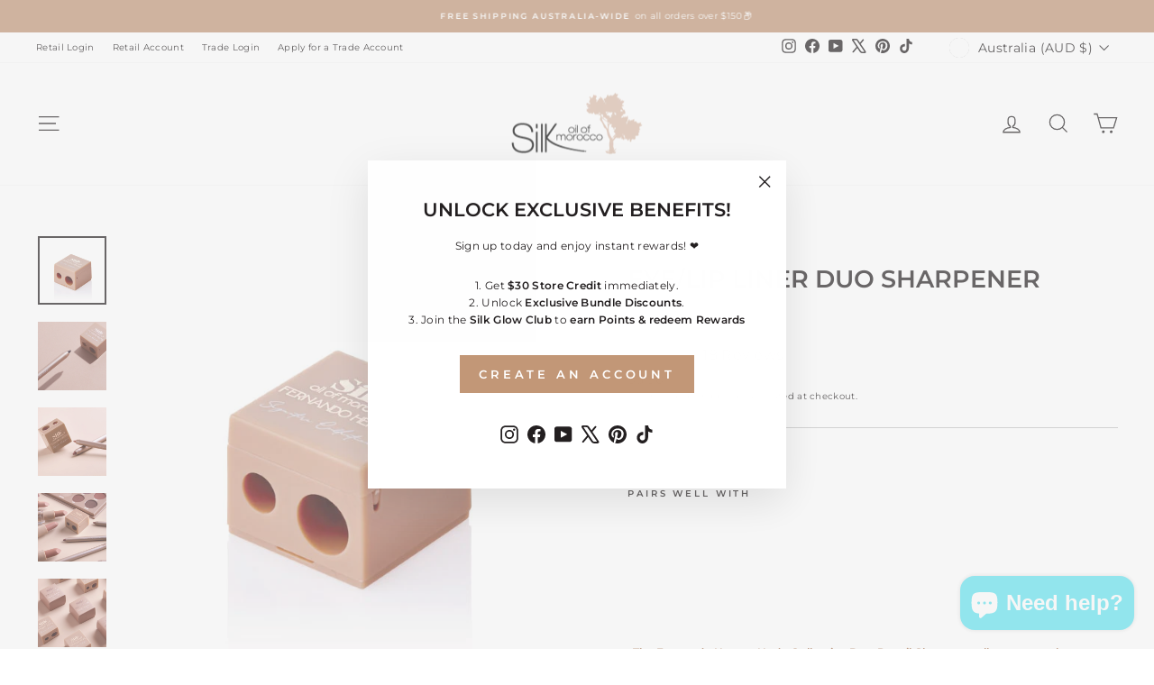

--- FILE ---
content_type: text/css
request_url: https://cdn.shopify.com/extensions/019be48e-2397-778c-911c-3fa4e2807bcc/snap-bundle-volume-discount-252/assets/volume-offer-table.css
body_size: 3601
content:
#sb-volume-offer-table *{box-sizing:border-box}#sb-volume-offer-table :is(button,input[type=number],ul,li,h2,p,a){margin:0}#sb-volume-offer-table :is(input[type=number],input[type=number]:hover,input[type=radio],input[type=checkbox]){min-height:unset;padding:unset;line-height:unset;background:transparent}#sb-volume-offer-table :is(input[type=number],input[type=number]:hover){border:unset}#sb-volume-offer-table option{margin:0;padding:0;min-block-size:0}#sb-volume-offer-table button,#sb-volume-offer-table input:where([type=button]),#sb-volume-offer-table input:where([type=number]),#sb-volume-offer-table input:where([type=reset]),#sb-volume-offer-table input:where([type=submit]){background-image:none;text-transform:none}#sb-volume-offer-table :is(:is(button,input[type=number]):focus-visible,:is(button,input[type=number]):focus){outline:none;outline-offset:unset;box-shadow:none}#sb-volume-offer-table a{cursor:pointer;text-decoration-color:inherit}#sb-volume-offer-table a[disabled],#sb-volume-offer-table button[disabled]{cursor:not-allowed}#sb-volume-offer-table :is(ul,li){list-style:none!important;padding:0;margin:0!important}#sb-volume-offer-table li:before{content:unset!important}#sb-volume-offer-table svg{max-width:-moz-fit-content;max-width:fit-content;max-height:-moz-fit-content;max-height:fit-content}#sb-volume-offer-table{scrollbar-color:auto}div[data-block-handle=offer-table-block]:has(#snapbundle-volume-offer-table){width:100%}.sb__vt-section-offer-table{container-type:inline-size;container-name:containerVOT;width:100%;max-width:550px;padding-block:12px}:is(.sb__vt-block--select-variant,.sb__vt-block--select-quantity):hover{background-color:#fafafa;border:1px solid #616161}.sb__vt-block--select-variant:focus-within{border:1px solid #1a1a1a!important;background-color:#f7f7f7!important;outline:2px solid #005bd3!important;outline-offset:1px!important;box-shadow:none}.sb__vt-block--options-variant{box-shadow:1px 0 #00000021 inset,-1px 0 #00000021 inset,0 -1px #0000002b inset,0 1px #cccccc80 inset,0 4px 6px -2px #1a1a1a33}.sb__vt-block--select-quantity input[type=number]::-webkit-inner-spin-button{-webkit-appearance:none;margin:0}.sb__vt-scroll-options-variant{max-height:167px;overflow-x:hidden;overflow-y:auto}.sb__vt-scroll-options-variant::-webkit-scrollbar{width:10px!important}.sb__vt-scroll-options-variant::-webkit-scrollbar-track{background:#f1f1f1!important;border-radius:10px!important}.sb__vt-scroll-options-variant::-webkit-scrollbar-thumb{background:#b3b3b3!important;border-radius:10px!important;border:2px solid #f1f1f1!important}.sb__vt-scroll-options-variant::-webkit-scrollbar-thumb:hover{background:#a5a5a5!important}.sb__vt-block--badge{background-color:#e76558;padding:2px 13px 2px 5px;clip-path:polygon(0 0,100% 0,92% 50%,100% 100%,0 100%)}.sb__vt-label-badge{animation:vtBadgeBlink .9s infinite}@keyframes vtBadgeBlink{50%{color:#2894ff}}.sb__vt-block--button:before{content:""!important;position:absolute!important;z-index:1!important;transform:skew(-20deg)!important;background-image:linear-gradient(90deg,transparent,hsla(0deg,0%,100%,.25),transparent)!important}.sb__vt-block--button:not([disabled]):before{transition:left 1s ease!important;top:0!important;left:150%!important;width:200%!important;height:100%!important}.sb__vt-block--button:hover:before{left:-200%!important}.sb__vt-block--button:active{transform:scale(.99)!important;box-shadow:#0000000f 0 2px 4px inset!important}.sb__vt-input-radio{-webkit-appearance:none;-moz-appearance:none!important;appearance:none!important;width:17px!important;height:17px!important;aspect-ratio:1/1!important;margin:0!important;border-radius:9999px!important;outline:none!important;cursor:pointer!important;position:relative!important;transition:background-color .25s,border-color .25s,transform .25s}.sb__vt-input-radio:checked:after{content:""!important;position:absolute!important;width:8.5px!important;height:8.5px!important;border-radius:9999px!important;background-color:#fff;top:50%!important;left:50%!important;transform:translate(-50%,-50%)!important}.sb__vt-free-gift-input-checkbox{-webkit-appearance:none!important;-moz-appearance:none!important;appearance:none!important;width:17px!important;height:17px!important;margin:0!important;border:1.5px solid #8a8a8a!important;border-radius:4px!important;outline:none!important;position:relative!important;transition:background-color .3s,border-color .3s,transform .3s}.sb__vt-free-gift-input-checkbox:checked:after{content:""!important;position:absolute!important;width:4px!important;height:9px!important;border-style:solid!important;border-width:0 2px 2px 0!important;top:50%!important;left:50%!important;transform:translate(-50%,-60%) rotate(45deg)!important}.sb__vt-block--stock-count{animation:sb-vt-shake-notification 5s infinite}@keyframes sb-vt-shake-notification{0%,8%,20%,29%,35%,39%,55%,70%{transform:rotate(0)}12%,23%{transform:rotate(4deg)}16%,26%{transform:rotate(-4deg)}31%,40%{transform:rotate(3deg)}33%,37%{transform:rotate(-3deg)}49%{transform:rotate(2deg)}44%{transform:rotate(-2deg)}62%{transform:rotate(1deg)}}.block__btn--switch-table{margin-block:16px;background-color:#f1f1f1;padding:5px;width:-moz-fit-content;width:fit-content;border-radius:36px}.btn--switch{font-weight:700;padding:8px 24px;border-radius:36px;font-size:12px!important}.button--switch-unselected{background-color:inherit!important;color:#303030!important}.button--switch-unselected:hover{background-color:#ccc!important}.button--switch-selected{background-color:#303030!important;color:#fff!important}.container__notification{background-color:#ffef9d;border-radius:8px;margin-block:16px;box-shadow:0 3px 1px -1px #1a1a1a12}.block__notification{padding:12px}.title-notification{color:#303030;font-size:12px;font-weight:700;line-height:20px}button.btn--switch:hover,button.sb__vt-block--button:hover,button.sb__vt-block--button-add-variant:hover,.sb__vt-block--select-quantity button:hover{transform:inherit!important;box-shadow:inherit}button.sb__vt-block--button,button.btn--switch,.sb__vt-block--select-quantity button,.sb__vt-block--button-add-variant{min-width:auto;min-height:auto}.sb__vt-section-offer-table-template-b{container-type:inline-size;container-name:containerVOTTemplateB;width:100%;max-width:550px;padding-block:12px}.sb__vt-section-offer-table-template-c{container-type:inline-size;container-name:containerVOTTemplateC;width:100%;max-width:550px;padding-block:12px}*,:before,:after{--tw-border-spacing-x: 0;--tw-border-spacing-y: 0;--tw-translate-x: 0;--tw-translate-y: 0;--tw-rotate: 0;--tw-skew-x: 0;--tw-skew-y: 0;--tw-scale-x: 1;--tw-scale-y: 1;--tw-pan-x: ;--tw-pan-y: ;--tw-pinch-zoom: ;--tw-scroll-snap-strictness: proximity;--tw-gradient-from-position: ;--tw-gradient-via-position: ;--tw-gradient-to-position: ;--tw-ordinal: ;--tw-slashed-zero: ;--tw-numeric-figure: ;--tw-numeric-spacing: ;--tw-numeric-fraction: ;--tw-ring-inset: ;--tw-ring-offset-width: 0px;--tw-ring-offset-color: #fff;--tw-ring-color: rgb(59 130 246 / .5);--tw-ring-offset-shadow: 0 0 #0000;--tw-ring-shadow: 0 0 #0000;--tw-shadow: 0 0 #0000;--tw-shadow-colored: 0 0 #0000;--tw-blur: ;--tw-brightness: ;--tw-contrast: ;--tw-grayscale: ;--tw-hue-rotate: ;--tw-invert: ;--tw-saturate: ;--tw-sepia: ;--tw-drop-shadow: ;--tw-backdrop-blur: ;--tw-backdrop-brightness: ;--tw-backdrop-contrast: ;--tw-backdrop-grayscale: ;--tw-backdrop-hue-rotate: ;--tw-backdrop-invert: ;--tw-backdrop-opacity: ;--tw-backdrop-saturate: ;--tw-backdrop-sepia: ;--tw-contain-size: ;--tw-contain-layout: ;--tw-contain-paint: ;--tw-contain-style: }::backdrop{--tw-border-spacing-x: 0;--tw-border-spacing-y: 0;--tw-translate-x: 0;--tw-translate-y: 0;--tw-rotate: 0;--tw-skew-x: 0;--tw-skew-y: 0;--tw-scale-x: 1;--tw-scale-y: 1;--tw-pan-x: ;--tw-pan-y: ;--tw-pinch-zoom: ;--tw-scroll-snap-strictness: proximity;--tw-gradient-from-position: ;--tw-gradient-via-position: ;--tw-gradient-to-position: ;--tw-ordinal: ;--tw-slashed-zero: ;--tw-numeric-figure: ;--tw-numeric-spacing: ;--tw-numeric-fraction: ;--tw-ring-inset: ;--tw-ring-offset-width: 0px;--tw-ring-offset-color: #fff;--tw-ring-color: rgb(59 130 246 / .5);--tw-ring-offset-shadow: 0 0 #0000;--tw-ring-shadow: 0 0 #0000;--tw-shadow: 0 0 #0000;--tw-shadow-colored: 0 0 #0000;--tw-blur: ;--tw-brightness: ;--tw-contrast: ;--tw-grayscale: ;--tw-hue-rotate: ;--tw-invert: ;--tw-saturate: ;--tw-sepia: ;--tw-drop-shadow: ;--tw-backdrop-blur: ;--tw-backdrop-brightness: ;--tw-backdrop-contrast: ;--tw-backdrop-grayscale: ;--tw-backdrop-hue-rotate: ;--tw-backdrop-invert: ;--tw-backdrop-opacity: ;--tw-backdrop-saturate: ;--tw-backdrop-sepia: ;--tw-contain-size: ;--tw-contain-layout: ;--tw-contain-paint: ;--tw-contain-style: }.sb__tw-pointer-events-none{pointer-events:none}.sb__tw-absolute{position:absolute}.sb__tw-relative{position:relative}.-sb__tw-right-\[6px\]{right:-6px}.-sb__tw-top-\[6px\]{top:-6px}.sb__tw-top-\[110\%\]{top:110%}.sb__tw-z-\[10\]{z-index:10}.sb__tw-z-\[1\]{z-index:1}.sb__tw-z-\[2\]{z-index:2}.sb__tw-z-\[3\]{z-index:3}.sb__tw-m-0{margin:0}.\!sb__tw-ml-\[4px\]{margin-left:4px!important}.-sb__tw-ml-\[6px\]{margin-left:-6px}.-sb__tw-mr-\[11\.5px\]{margin-right:-11.5px}.sb__tw-ml-auto{margin-left:auto}.sb__tw-line-clamp-3{overflow:hidden;display:-webkit-box;-webkit-box-orient:vertical;-webkit-line-clamp:3}.\!sb__tw-block{display:block!important}.sb__tw-block{display:block}.sb__tw-inline-block{display:inline-block}.sb__tw-flex{display:flex}.sb__tw-inline-flex{display:inline-flex}.sb__tw-grid{display:grid}.\!sb__tw-hidden{display:none!important}.sb__tw-aspect-square{aspect-ratio:1 / 1}.sb__tw-h-\[20px\]{height:20px}.sb__tw-h-\[40px\]{height:40px}.sb__tw-h-full{height:100%}.sb__tw-max-h-fit{max-height:-moz-fit-content;max-height:fit-content}.\!sb__tw-min-h-\[40px\]{min-height:40px!important}.sb__tw-min-h-\[12px\]{min-height:12px}.sb__tw-min-h-\[20px\]{min-height:20px}.sb__tw-min-h-\[58px\]{min-height:58px}.sb__tw-w-\[1px\]{width:1px}.sb__tw-w-\[20px\]{width:20px}.sb__tw-w-\[40px\]{width:40px}.sb__tw-w-fit{width:-moz-fit-content;width:fit-content}.sb__tw-w-full{width:100%}.sb__tw-min-w-\[108px\]{min-width:108px}.sb__tw-min-w-\[12px\]{min-width:12px}.sb__tw-min-w-\[16px\]{min-width:16px}.sb__tw-min-w-\[35px\]{min-width:35px}.sb__tw-min-w-\[86px\]{min-width:86px}.sb__tw-max-w-\[40px\]{max-width:40px}.sb__tw-max-w-fit{max-width:-moz-fit-content;max-width:fit-content}.sb__tw-flex-1{flex:1 1 0%}.sb__tw-flex-shrink{flex-shrink:1}.sb__tw-flex-shrink-0{flex-shrink:0}.sb__tw-flex-grow{flex-grow:1}.sb__tw-scale-100{--tw-scale-x: 1;--tw-scale-y: 1;transform:translate(var(--tw-translate-x),var(--tw-translate-y)) rotate(var(--tw-rotate)) skew(var(--tw-skew-x)) skewY(var(--tw-skew-y)) scaleX(var(--tw-scale-x)) scaleY(var(--tw-scale-y))}.sb__tw-scale-\[\.98\]{--tw-scale-x: .98;--tw-scale-y: .98;transform:translate(var(--tw-translate-x),var(--tw-translate-y)) rotate(var(--tw-rotate)) skew(var(--tw-skew-x)) skewY(var(--tw-skew-y)) scaleX(var(--tw-scale-x)) scaleY(var(--tw-scale-y))}@keyframes sb__tw-spin{to{transform:rotate(360deg)}}.sb__tw-animate-spin{animation:sb__tw-spin 1s linear infinite}.sb__tw-cursor-default{cursor:default}.sb__tw-cursor-not-allowed{cursor:not-allowed}.sb__tw-cursor-pointer{cursor:pointer}.sb__tw-select-none{-webkit-user-select:none;-moz-user-select:none;user-select:none}.sb__tw-grid-cols-1{grid-template-columns:repeat(1,minmax(0,1fr))}.sb__tw-grid-cols-\[auto_1px_minmax\(0\,max-content\)\]{grid-template-columns:auto 1px minmax(0,max-content)}.sb__tw-grid-cols-\[minmax\(108px\,_1fr\)\]{grid-template-columns:minmax(108px,1fr)}.\!sb__tw-grid-rows-1{grid-template-rows:repeat(1,minmax(0,1fr))!important}.sb__tw-flex-row{flex-direction:row}.sb__tw-flex-col{flex-direction:column}.sb__tw-flex-wrap{flex-wrap:wrap}.sb__tw-flex-nowrap{flex-wrap:nowrap}.sb__tw-items-end{align-items:flex-end}.sb__tw-items-center{align-items:center}.sb__tw-justify-start{justify-content:flex-start}.sb__tw-justify-end{justify-content:flex-end}.sb__tw-justify-center{justify-content:center}.sb__tw-justify-between{justify-content:space-between}.sb__tw-gap-\[12px\]{gap:12px}.sb__tw-gap-\[14px\]{gap:14px}.sb__tw-gap-\[16px\]{gap:16px}.sb__tw-gap-\[2px\]{gap:2px}.sb__tw-gap-\[4px\]{gap:4px}.sb__tw-gap-\[5px\]{gap:5px}.sb__tw-gap-\[6px\]{gap:6px}.sb__tw-gap-\[8px\]{gap:8px}.sb__tw-gap-x-\[8px\]{-moz-column-gap:8px;column-gap:8px}.sb__tw-gap-y-\[2px\]{row-gap:2px}.sb__tw-overflow-hidden{overflow:hidden}.sb__tw-text-ellipsis{text-overflow:ellipsis}.sb__tw-whitespace-nowrap{white-space:nowrap}.sb__tw-text-nowrap{text-wrap:nowrap}.\!sb__tw-rounded-\[4px\]{border-radius:4px!important}.sb__tw-rounded-\[2px\]{border-radius:2px}.sb__tw-rounded-\[4px\]{border-radius:4px}.sb__tw-rounded-\[6px\]{border-radius:6px}.sb__tw-rounded-\[8px\]{border-radius:8px}.sb__tw-rounded-full{border-radius:9999px}.sb__tw-rounded-lg{border-radius:.5rem}.sb__tw-border{border-width:1px}.sb__tw-border-solid{border-style:solid}.sb__tw-border-none{border-style:none}.sb__tw-border-\[\#8a8a8a\]{--tw-border-opacity: 1;border-color:rgb(138 138 138 / var(--tw-border-opacity, 1))}.sb__tw-border-\[\#c2c2c2\]{--tw-border-opacity: 1;border-color:rgb(194 194 194 / var(--tw-border-opacity, 1))}.sb__tw-bg-\[\#29845A\]{--tw-bg-opacity: 1;background-color:rgb(41 132 90 / var(--tw-bg-opacity, 1))}.sb__tw-bg-\[\#2A845A\]{--tw-bg-opacity: 1;background-color:rgb(42 132 90 / var(--tw-bg-opacity, 1))}.sb__tw-bg-\[\#E3E3E3\]{--tw-bg-opacity: 1;background-color:rgb(227 227 227 / var(--tw-bg-opacity, 1))}.sb__tw-bg-\[\#FDFDFD\]{--tw-bg-opacity: 1;background-color:rgb(253 253 253 / var(--tw-bg-opacity, 1))}.sb__tw-bg-\[\#FFFFFF\]{--tw-bg-opacity: 1;background-color:rgb(255 255 255 / var(--tw-bg-opacity, 1))}.sb__tw-bg-\[\#ebebeb\]{--tw-bg-opacity: 1;background-color:rgb(235 235 235 / var(--tw-bg-opacity, 1))}.sb__tw-bg-\[\#eeeeee\]{--tw-bg-opacity: 1;background-color:rgb(238 238 238 / var(--tw-bg-opacity, 1))}.sb__tw-bg-\[\#fdfdfd\]{--tw-bg-opacity: 1;background-color:rgb(253 253 253 / var(--tw-bg-opacity, 1))}.sb__tw-bg-\[\#ffffff\]{--tw-bg-opacity: 1;background-color:rgb(255 255 255 / var(--tw-bg-opacity, 1))}.sb__tw-bg-transparent{background-color:transparent}.sb__tw-object-cover{-o-object-fit:cover;object-fit:cover}.sb__tw-object-center{-o-object-position:center;object-position:center}.\!sb__tw-p-\[6px\]{padding:6px!important}.sb__tw-p-0{padding:0}.sb__tw-p-\[6px\]{padding:6px}.sb__tw-px-2{padding-left:.5rem;padding-right:.5rem}.sb__tw-px-\[12px\]{padding-left:12px;padding-right:12px}.sb__tw-px-\[4px\]{padding-left:4px;padding-right:4px}.sb__tw-px-\[8px\]{padding-left:8px;padding-right:8px}.sb__tw-py-0{padding-top:0;padding-bottom:0}.sb__tw-py-\[10px\]{padding-top:10px;padding-bottom:10px}.sb__tw-py-\[12px\]{padding-top:12px;padding-bottom:12px}.sb__tw-py-\[2\.5px\]{padding-top:2.5px;padding-bottom:2.5px}.sb__tw-py-\[2px\]{padding-top:2px;padding-bottom:2px}.sb__tw-py-\[4px\]{padding-top:4px;padding-bottom:4px}.sb__tw-py-\[6px\]{padding-top:6px;padding-bottom:6px}.sb__tw-py-\[8px\]{padding-top:8px;padding-bottom:8px}.sb__tw-pl-\[12px\]{padding-left:12px}.sb__tw-pl-\[2px\]{padding-left:2px}.sb__tw-pl-\[8px\]{padding-left:8px}.sb__tw-pr-\[10px\]{padding-right:10px}.sb__tw-pr-\[8px\]{padding-right:8px}.sb__tw-pt-\[26px\]{padding-top:26px}.sb__tw-text-center{text-align:center}.sb__tw-text-start{text-align:start}.sb__tw-text-end{text-align:end}.\!sb__tw-text-\[12px\]{font-size:12px!important}.sb__tw-text-\[11\.5px\]{font-size:11.5px}.sb__tw-text-\[12px\]{font-size:12px}.sb__tw-text-\[13px\]{font-size:13px}.sb__tw-text-\[14px\]{font-size:14px}.sb__tw-text-\[15px\]{font-size:15px}.sb__tw-text-\[16px\]{font-size:16px}.sb__tw-text-\[18px\]{font-size:18px}.sb__tw-text-\[9px\]{font-size:9px}.\!sb__tw-font-normal{font-weight:400!important}.sb__tw-font-\[450\]{font-weight:450}.sb__tw-font-\[500\]{font-weight:500}.sb__tw-font-\[550\]{font-weight:550}.sb__tw-font-\[650\]{font-weight:650}.sb__tw-font-medium{font-weight:500}.sb__tw-font-normal{font-weight:400}.sb__tw-font-semibold{font-weight:600}.\!sb__tw-leading-\[16px\]{line-height:16px!important}.sb__tw-leading-\[12px\]{line-height:12px}.sb__tw-leading-\[13px\]{line-height:13px}.sb__tw-leading-\[14px\]{line-height:14px}.sb__tw-leading-\[16px\]{line-height:16px}.sb__tw-leading-\[18px\]{line-height:18px}.sb__tw-leading-\[20px\]{line-height:20px}.sb__tw-leading-\[24px\]{line-height:24px}.sb__tw-leading-normal{line-height:1.5}.-sb__tw-tracking-\[0\.2px\]{letter-spacing:-.2px}.\!sb__tw-text-\[\#696969\]{--tw-text-opacity: 1 !important;color:rgb(105 105 105 / var(--tw-text-opacity, 1))!important}.sb__tw-text-\[\#303030\]{--tw-text-opacity: 1;color:rgb(48 48 48 / var(--tw-text-opacity, 1))}.sb__tw-text-\[\#4A4A4A\]{--tw-text-opacity: 1;color:rgb(74 74 74 / var(--tw-text-opacity, 1))}.sb__tw-text-\[\#616161\]{--tw-text-opacity: 1;color:rgb(97 97 97 / var(--tw-text-opacity, 1))}.sb__tw-text-\[\#8E1F0B\]{--tw-text-opacity: 1;color:rgb(142 31 11 / var(--tw-text-opacity, 1))}.sb__tw-text-\[\#9D9D9D\]{--tw-text-opacity: 1;color:rgb(157 157 157 / var(--tw-text-opacity, 1))}.sb__tw-text-\[\#E76558\]{--tw-text-opacity: 1;color:rgb(231 101 88 / var(--tw-text-opacity, 1))}.sb__tw-text-\[\#b7b7b7\]{--tw-text-opacity: 1;color:rgb(183 183 183 / var(--tw-text-opacity, 1))}.sb__tw-text-\[\#ffffff\]{--tw-text-opacity: 1;color:rgb(255 255 255 / var(--tw-text-opacity, 1))}.sb__tw-line-through{text-decoration-line:line-through}.sb__tw-no-underline{text-decoration-line:none}.sb__tw-opacity-0{opacity:0}.sb__tw-opacity-100{opacity:1}.sb__tw-opacity-50{opacity:.5}.sb__tw-shadow-\[0_1px_2px_0_rgba\(0\,0\,0\,0\.05\)\]{--tw-shadow: 0 1px 2px 0 rgba(0,0,0,.05);--tw-shadow-colored: 0 1px 2px 0 var(--tw-shadow-color);box-shadow:var(--tw-ring-offset-shadow, 0 0 #0000),var(--tw-ring-shadow, 0 0 #0000),var(--tw-shadow)}.sb__tw-outline-transparent{outline-color:transparent}.sb__tw-transition-\[background\]{transition-property:background;transition-timing-function:cubic-bezier(.4,0,.2,1);transition-duration:.15s}.sb__tw-transition-\[border-color\]{transition-property:border-color;transition-timing-function:cubic-bezier(.4,0,.2,1);transition-duration:.15s}.sb__tw-transition-all{transition-property:all;transition-timing-function:cubic-bezier(.4,0,.2,1);transition-duration:.15s}.sb__tw-duration-\[200ms\]{transition-duration:.2s}.sb__tw-duration-\[250ms\]{transition-duration:.25s}.sb__tw-ease-in-out{transition-timing-function:cubic-bezier(.4,0,.2,1)}.checked\:sb__tw-border-\[2px\]:checked{border-width:2px}.checked\:sb__tw-border-solid:checked{border-style:solid}.hover\:sb__tw-cursor-default:hover{cursor:default}.hover\:sb__tw-cursor-pointer:hover{cursor:pointer}.hover\:sb__tw-bg-\[\#0000000a\]:hover{background-color:#0000000a}.hover\:sb__tw-bg-\[\#0000000d\]:hover{background-color:#0000000d}.hover\:sb__tw-underline:hover{text-decoration-line:underline}.active\:sb__tw-bg-\[\#00000014\]:active{background-color:#00000014}.active\:sb__tw-shadow-\[rgba\(0\,0\,0\,0\.06\)_0_2px_4px_0_inset\]:active{--tw-shadow: rgba(0,0,0,.06) 0 2px 4px 0 inset;--tw-shadow-colored: inset 0 2px 4px 0 var(--tw-shadow-color);box-shadow:var(--tw-ring-offset-shadow, 0 0 #0000),var(--tw-ring-shadow, 0 0 #0000),var(--tw-shadow)}.disabled\:sb__tw-cursor-not-allowed:disabled{cursor:not-allowed}.disabled\:sb__tw-opacity-50:disabled{opacity:.5}@container containerVOT (min-width: 0px){.\@\[0px\]\/containerVOT\:\!sb__tw-flex{display:flex!important}}@container containerVOTTemplateB (min-width: 250px){.\@\[250px\]\/containerVOTTemplateB\:\!sb__tw-grid-cols-2{grid-template-columns:repeat(2,minmax(0,1fr))!important}}@container containerVOT (min-width: 275px){.\@\[275px\]\/containerVOT\:\!sb__tw-hidden{display:none!important}.\@\[275px\]\/containerVOT\:\!sb__tw-grid-cols-\[minmax\(108px\,_1fr\)_minmax\(105px\,_\.5fr\)\]{grid-template-columns:minmax(108px,1fr) minmax(105px,.5fr)!important}}@container containerVOT (min-width: 281px){.\@\[281px\]\/containerVOT\:\!sb__tw-hidden{display:none!important}}@container containerVOT (min-width: 283px){.\@\[283px\]\/containerVOT\:\!sb__tw-max-w-\[50\%\]{max-width:50%!important}.\@\[283px\]\/containerVOT\:\!sb__tw-basis-\[108px\]{flex-basis:108px!important}.\@\[283px\]\/containerVOT\:\!sb__tw-grid-cols-\[minmax\(108px\,_1fr\)_minmax\(108px\,_1fr\)\]{grid-template-columns:minmax(108px,1fr) minmax(108px,1fr)!important}}@container containerVOTTemplateB (min-width: 325px){.\@\[325px\]\/containerVOTTemplateB\:\!sb__tw-grid-cols-3{grid-template-columns:repeat(3,minmax(0,1fr))!important}}@container containerVOT (min-width: 390px){.\@\[390px\]\/containerVOT\:\!sb__tw-grid{display:grid!important}.\@\[390px\]\/containerVOT\:\!sb__tw-grid-cols-\[minmax\(108px\,_1fr\)_minmax\(108px\,_1fr\)_minmax\(105px\,_\.5fr\)\]{grid-template-columns:minmax(108px,1fr) minmax(108px,1fr) minmax(105px,.5fr)!important}.\@\[390px\]\/containerVOT\:\!sb__tw-grid-rows-1{grid-template-rows:repeat(1,minmax(0,1fr))!important}}@container containerVOT (min-width: 397px){.\@\[397px\]\/containerVOT\:\!sb__tw-flex{display:flex!important}.\@\[397px\]\/containerVOT\:\!sb__tw-max-w-\[100\%\]{max-width:100%!important}.\@\[397px\]\/containerVOT\:\!sb__tw-basis-\[108px\]{flex-basis:108px!important}}@container containerVOT (min-width: 550px){.\@\[550px\]\/containerVOT\:\!sb__tw-grid{display:grid!important}.\@\[550px\]\/containerVOT\:\!sb__tw-grid-cols-\[minmax\(108px\,_1fr\)_minmax\(108px\,_1fr\)_minmax\(108px\,_1fr\)_minmax\(105px\,_\.5fr\)\]{grid-template-columns:minmax(108px,1fr) minmax(108px,1fr) minmax(108px,1fr) minmax(105px,.5fr)!important}.\@\[550px\]\/containerVOT\:\!sb__tw-grid-rows-1{grid-template-rows:repeat(1,minmax(0,1fr))!important}}


--- FILE ---
content_type: text/javascript; charset=utf-8
request_url: https://www.silkoilofmorocco.com.au/products/the-nude-collective-lip-shine-nude-bundle.js?currency=AUD&country=AU
body_size: 1188
content:
{"id":6915965812897,"title":"Nude Lip Trio","handle":"the-nude-collective-lip-shine-nude-bundle","description":"\u003cp\u003e\u003cspan style=\"color: #dcbeab;\"\u003e\u003cstrong\u003eINCLUDES:\u003c\/strong\u003e\u003c\/span\u003e\u003c\/p\u003e\n\u003cul\u003e\n\u003cli\u003e1 x Silk x Fernando The Nude Collective Matte Lip Liner \u003c\/li\u003e\n\u003cli\u003e1 x Silk x Fernando The Nude Collective Matte Lipstick \u003c\/li\u003e\n\u003cli\u003e1 x Silk x Fernando The Nude Collective Lip Shine Gloss\u003c\/li\u003e\n\u003c\/ul\u003e\n\u003cp\u003e\u003cspan style=\"color: rgb(255, 0, 0);\"\u003ePlease note colours may slightly vary due to your undertone opposed to the model’s undertone. We have done our best to capture the true colour using photography however again this can slightly vary over the internet. Please return within 14 days for a refund or to exchange the item for another colour.\u003c\/span\u003e\u003c\/p\u003e","published_at":"2024-05-15T15:57:50+10:00","created_at":"2021-08-12T13:39:33+10:00","vendor":"Silk Oil of Morocco","type":"Bundles","tags":["afterpay","ambassador-vip","argan-lip-shine","bundle-save-packs-fernando-hervas","bundled-deals","collaboration:nude-collective-by-fernando-hervas","fernando-hervas","fernando-hervas-lip-liner","fernando-hervas-lips","fernando-hervas-lipsticks","fernando-value-packs","gender:women","gift-packs","liners-1","lip-gloss","lip-liner","lip-liners","lip-liners-fernando-hervas","lip-shine","lip-shines-fernando-hervas","lipstick","lipsticks-fernando-hervas","make-up","make-up-bundled-deals","makeup-gifts-women","non-bundle-purchase","product-story:make-up","product-type:gloss","product-type:make-up","vegan:yes","WF-cat_Fernando Hervas","WF-cat_Lip Liner","WF-cat_Lipstick","WF-cat_Makeup Value Pack"],"price":6472,"price_min":6472,"price_max":6472,"available":true,"price_varies":false,"compare_at_price":8090,"compare_at_price_min":8090,"compare_at_price_max":8090,"compare_at_price_varies":false,"variants":[{"id":44256236208289,"title":"nude-1-light-beige-nude","option1":"nude-1-light-beige-nude","option2":null,"option3":null,"sku":"TNCN1","requires_shipping":true,"taxable":true,"featured_image":{"id":30596810408097,"product_id":6915965812897,"position":6,"created_at":"2021-08-24T11:02:11+10:00","updated_at":"2024-08-05T14:39:17+10:00","alt":null,"width":600,"height":600,"src":"https:\/\/cdn.shopify.com\/s\/files\/1\/0563\/9120\/5025\/products\/Silk-Oil-of-Morocco-Lip-Shine-Nude1-Bundle_7423d7a5-5bfe-409b-bd2b-ac2253982dd5.jpg?v=1722832757","variant_ids":[44256236208289]},"available":true,"name":"Nude Lip Trio - nude-1-light-beige-nude","public_title":"nude-1-light-beige-nude","options":["nude-1-light-beige-nude"],"price":6472,"weight":110,"compare_at_price":8090,"inventory_management":"shopify","barcode":"","featured_media":{"alt":null,"id":23313825398945,"position":6,"preview_image":{"aspect_ratio":1.0,"height":600,"width":600,"src":"https:\/\/cdn.shopify.com\/s\/files\/1\/0563\/9120\/5025\/products\/Silk-Oil-of-Morocco-Lip-Shine-Nude1-Bundle_7423d7a5-5bfe-409b-bd2b-ac2253982dd5.jpg?v=1722832757"}},"quantity_rule":{"min":1,"max":null,"increment":1},"quantity_price_breaks":[],"requires_selling_plan":false,"selling_plan_allocations":[]},{"id":44256236241057,"title":"nude-2-warm-peach-nude","option1":"nude-2-warm-peach-nude","option2":null,"option3":null,"sku":"TNCN2","requires_shipping":true,"taxable":true,"featured_image":{"id":38985952788641,"product_id":6915965812897,"position":7,"created_at":"2024-04-23T15:36:15+10:00","updated_at":"2024-04-23T15:36:17+10:00","alt":null,"width":600,"height":600,"src":"https:\/\/cdn.shopify.com\/s\/files\/1\/0563\/9120\/5025\/files\/Silk-Oil-of-Morocco-Lip-Shine-Nude2-Bundle.jpg?v=1713850577","variant_ids":[44256236241057]},"available":true,"name":"Nude Lip Trio - nude-2-warm-peach-nude","public_title":"nude-2-warm-peach-nude","options":["nude-2-warm-peach-nude"],"price":6472,"weight":110,"compare_at_price":8090,"inventory_management":"shopify","barcode":"","featured_media":{"alt":null,"id":32796399304865,"position":7,"preview_image":{"aspect_ratio":1.0,"height":600,"width":600,"src":"https:\/\/cdn.shopify.com\/s\/files\/1\/0563\/9120\/5025\/files\/Silk-Oil-of-Morocco-Lip-Shine-Nude2-Bundle.jpg?v=1713850577"}},"quantity_rule":{"min":1,"max":null,"increment":1},"quantity_price_breaks":[],"requires_selling_plan":false,"selling_plan_allocations":[]},{"id":44256236273825,"title":"nude-3-peachy-beige-nude","option1":"nude-3-peachy-beige-nude","option2":null,"option3":null,"sku":"TNCN3","requires_shipping":true,"taxable":true,"featured_image":{"id":38985952854177,"product_id":6915965812897,"position":1,"created_at":"2024-04-23T15:36:30+10:00","updated_at":"2024-04-23T15:36:31+10:00","alt":null,"width":600,"height":600,"src":"https:\/\/cdn.shopify.com\/s\/files\/1\/0563\/9120\/5025\/files\/Silk-Oil-of-Morocco-Lip-Shine-Nude3-Bundle.jpg?v=1713850591","variant_ids":[44256236273825]},"available":true,"name":"Nude Lip Trio - nude-3-peachy-beige-nude","public_title":"nude-3-peachy-beige-nude","options":["nude-3-peachy-beige-nude"],"price":6472,"weight":110,"compare_at_price":8090,"inventory_management":"shopify","barcode":"","featured_media":{"alt":null,"id":32796400648353,"position":1,"preview_image":{"aspect_ratio":1.0,"height":600,"width":600,"src":"https:\/\/cdn.shopify.com\/s\/files\/1\/0563\/9120\/5025\/files\/Silk-Oil-of-Morocco-Lip-Shine-Nude3-Bundle.jpg?v=1713850591"}},"quantity_rule":{"min":1,"max":null,"increment":1},"quantity_price_breaks":[],"requires_selling_plan":false,"selling_plan_allocations":[]},{"id":44256236306593,"title":"nude-4-mid-tone-nude","option1":"nude-4-mid-tone-nude","option2":null,"option3":null,"sku":"TNCN4","requires_shipping":true,"taxable":true,"featured_image":{"id":38985953018017,"product_id":6915965812897,"position":8,"created_at":"2024-04-23T15:36:44+10:00","updated_at":"2024-04-23T15:36:45+10:00","alt":null,"width":600,"height":600,"src":"https:\/\/cdn.shopify.com\/s\/files\/1\/0563\/9120\/5025\/files\/Silk-Oil-of-Morocco-Lip-Shine-Nude4-Bundle.jpg?v=1713850605","variant_ids":[44256236306593]},"available":true,"name":"Nude Lip Trio - nude-4-mid-tone-nude","public_title":"nude-4-mid-tone-nude","options":["nude-4-mid-tone-nude"],"price":6472,"weight":110,"compare_at_price":8090,"inventory_management":"shopify","barcode":"","featured_media":{"alt":null,"id":32796401631393,"position":8,"preview_image":{"aspect_ratio":1.0,"height":600,"width":600,"src":"https:\/\/cdn.shopify.com\/s\/files\/1\/0563\/9120\/5025\/files\/Silk-Oil-of-Morocco-Lip-Shine-Nude4-Bundle.jpg?v=1713850605"}},"quantity_rule":{"min":1,"max":null,"increment":1},"quantity_price_breaks":[],"requires_selling_plan":false,"selling_plan_allocations":[]},{"id":44256236339361,"title":"nude-5-mid-tone-rosy","option1":"nude-5-mid-tone-rosy","option2":null,"option3":null,"sku":"TNCN5","requires_shipping":true,"taxable":true,"featured_image":{"id":38985953083553,"product_id":6915965812897,"position":3,"created_at":"2024-04-23T15:36:57+10:00","updated_at":"2024-04-23T15:36:59+10:00","alt":null,"width":600,"height":600,"src":"https:\/\/cdn.shopify.com\/s\/files\/1\/0563\/9120\/5025\/files\/Silk-Oil-of-Morocco-Lip-Shine-Nude5-Bundle.jpg?v=1713850619","variant_ids":[44256236339361]},"available":true,"name":"Nude Lip Trio - nude-5-mid-tone-rosy","public_title":"nude-5-mid-tone-rosy","options":["nude-5-mid-tone-rosy"],"price":6472,"weight":110,"compare_at_price":8090,"inventory_management":"shopify","barcode":"","featured_media":{"alt":null,"id":32796402909345,"position":3,"preview_image":{"aspect_ratio":1.0,"height":600,"width":600,"src":"https:\/\/cdn.shopify.com\/s\/files\/1\/0563\/9120\/5025\/files\/Silk-Oil-of-Morocco-Lip-Shine-Nude5-Bundle.jpg?v=1713850619"}},"quantity_rule":{"min":1,"max":null,"increment":1},"quantity_price_breaks":[],"requires_selling_plan":false,"selling_plan_allocations":[]},{"id":44256236372129,"title":"nude-6-deep-rosy-nude","option1":"nude-6-deep-rosy-nude","option2":null,"option3":null,"sku":"TNCN6","requires_shipping":true,"taxable":true,"featured_image":{"id":38985953116321,"product_id":6915965812897,"position":9,"created_at":"2024-04-23T15:37:12+10:00","updated_at":"2024-04-23T15:37:13+10:00","alt":null,"width":600,"height":600,"src":"https:\/\/cdn.shopify.com\/s\/files\/1\/0563\/9120\/5025\/files\/Silk-Oil-of-Morocco-Lip-Shine-Nude6-Bundle.jpg?v=1713850633","variant_ids":[44256236372129]},"available":true,"name":"Nude Lip Trio - nude-6-deep-rosy-nude","public_title":"nude-6-deep-rosy-nude","options":["nude-6-deep-rosy-nude"],"price":6472,"weight":110,"compare_at_price":8090,"inventory_management":"shopify","barcode":"","featured_media":{"alt":null,"id":32796404285601,"position":9,"preview_image":{"aspect_ratio":1.0,"height":600,"width":600,"src":"https:\/\/cdn.shopify.com\/s\/files\/1\/0563\/9120\/5025\/files\/Silk-Oil-of-Morocco-Lip-Shine-Nude6-Bundle.jpg?v=1713850633"}},"quantity_rule":{"min":1,"max":null,"increment":1},"quantity_price_breaks":[],"requires_selling_plan":false,"selling_plan_allocations":[]}],"images":["\/\/cdn.shopify.com\/s\/files\/1\/0563\/9120\/5025\/files\/Silk-Oil-of-Morocco-Lip-Shine-Nude3-Bundle.jpg?v=1713850591","\/\/cdn.shopify.com\/s\/files\/1\/0563\/9120\/5025\/products\/Silk-Oil-of-Morocco-Lip-Shine-bundle-content_25d5825c-66cc-4fcd-a4c3-3dcedcaacd59.jpg?v=1722832757","\/\/cdn.shopify.com\/s\/files\/1\/0563\/9120\/5025\/files\/Silk-Oil-of-Morocco-Lip-Shine-Nude5-Bundle.jpg?v=1713850619","\/\/cdn.shopify.com\/s\/files\/1\/0563\/9120\/5025\/products\/Silk-Oil-of-Morocco-Lip-Shine-model_9f2a814f-6432-4ea8-8683-36a596d774fe.jpg?v=1722832757","\/\/cdn.shopify.com\/s\/files\/1\/0563\/9120\/5025\/products\/Silk-Oil-of-Morocco-Lip-Shine-modelfinal_9adde06b-0859-444d-919c-305b6b669980.jpg?v=1722832757","\/\/cdn.shopify.com\/s\/files\/1\/0563\/9120\/5025\/products\/Silk-Oil-of-Morocco-Lip-Shine-Nude1-Bundle_7423d7a5-5bfe-409b-bd2b-ac2253982dd5.jpg?v=1722832757","\/\/cdn.shopify.com\/s\/files\/1\/0563\/9120\/5025\/files\/Silk-Oil-of-Morocco-Lip-Shine-Nude2-Bundle.jpg?v=1713850577","\/\/cdn.shopify.com\/s\/files\/1\/0563\/9120\/5025\/files\/Silk-Oil-of-Morocco-Lip-Shine-Nude4-Bundle.jpg?v=1713850605","\/\/cdn.shopify.com\/s\/files\/1\/0563\/9120\/5025\/files\/Silk-Oil-of-Morocco-Lip-Shine-Nude6-Bundle.jpg?v=1713850633","\/\/cdn.shopify.com\/s\/files\/1\/0563\/9120\/5025\/files\/silk-oil-of-morocco-lip-shine-model_2ad30e50-68e4-488a-a7e8-acaf5780a36b.png?v=1730251565"],"featured_image":"\/\/cdn.shopify.com\/s\/files\/1\/0563\/9120\/5025\/files\/Silk-Oil-of-Morocco-Lip-Shine-Nude3-Bundle.jpg?v=1713850591","options":[{"name":"Colour","position":1,"values":["nude-1-light-beige-nude","nude-2-warm-peach-nude","nude-3-peachy-beige-nude","nude-4-mid-tone-nude","nude-5-mid-tone-rosy","nude-6-deep-rosy-nude"]}],"url":"\/products\/the-nude-collective-lip-shine-nude-bundle","media":[{"alt":null,"id":32796400648353,"position":1,"preview_image":{"aspect_ratio":1.0,"height":600,"width":600,"src":"https:\/\/cdn.shopify.com\/s\/files\/1\/0563\/9120\/5025\/files\/Silk-Oil-of-Morocco-Lip-Shine-Nude3-Bundle.jpg?v=1713850591"},"aspect_ratio":1.0,"height":600,"media_type":"image","src":"https:\/\/cdn.shopify.com\/s\/files\/1\/0563\/9120\/5025\/files\/Silk-Oil-of-Morocco-Lip-Shine-Nude3-Bundle.jpg?v=1713850591","width":600},{"alt":null,"id":23314398183585,"position":2,"preview_image":{"aspect_ratio":1.0,"height":600,"width":600,"src":"https:\/\/cdn.shopify.com\/s\/files\/1\/0563\/9120\/5025\/products\/Silk-Oil-of-Morocco-Lip-Shine-bundle-content_25d5825c-66cc-4fcd-a4c3-3dcedcaacd59.jpg?v=1722832757"},"aspect_ratio":1.0,"height":600,"media_type":"image","src":"https:\/\/cdn.shopify.com\/s\/files\/1\/0563\/9120\/5025\/products\/Silk-Oil-of-Morocco-Lip-Shine-bundle-content_25d5825c-66cc-4fcd-a4c3-3dcedcaacd59.jpg?v=1722832757","width":600},{"alt":null,"id":32796402909345,"position":3,"preview_image":{"aspect_ratio":1.0,"height":600,"width":600,"src":"https:\/\/cdn.shopify.com\/s\/files\/1\/0563\/9120\/5025\/files\/Silk-Oil-of-Morocco-Lip-Shine-Nude5-Bundle.jpg?v=1713850619"},"aspect_ratio":1.0,"height":600,"media_type":"image","src":"https:\/\/cdn.shopify.com\/s\/files\/1\/0563\/9120\/5025\/files\/Silk-Oil-of-Morocco-Lip-Shine-Nude5-Bundle.jpg?v=1713850619","width":600},{"alt":null,"id":23314398412961,"position":4,"preview_image":{"aspect_ratio":1.0,"height":600,"width":600,"src":"https:\/\/cdn.shopify.com\/s\/files\/1\/0563\/9120\/5025\/products\/Silk-Oil-of-Morocco-Lip-Shine-model_9f2a814f-6432-4ea8-8683-36a596d774fe.jpg?v=1722832757"},"aspect_ratio":1.0,"height":600,"media_type":"image","src":"https:\/\/cdn.shopify.com\/s\/files\/1\/0563\/9120\/5025\/products\/Silk-Oil-of-Morocco-Lip-Shine-model_9f2a814f-6432-4ea8-8683-36a596d774fe.jpg?v=1722832757","width":600},{"alt":null,"id":23445284749473,"position":5,"preview_image":{"aspect_ratio":1.0,"height":600,"width":600,"src":"https:\/\/cdn.shopify.com\/s\/files\/1\/0563\/9120\/5025\/products\/Silk-Oil-of-Morocco-Lip-Shine-modelfinal_9adde06b-0859-444d-919c-305b6b669980.jpg?v=1722832757"},"aspect_ratio":1.0,"height":600,"media_type":"image","src":"https:\/\/cdn.shopify.com\/s\/files\/1\/0563\/9120\/5025\/products\/Silk-Oil-of-Morocco-Lip-Shine-modelfinal_9adde06b-0859-444d-919c-305b6b669980.jpg?v=1722832757","width":600},{"alt":null,"id":23313825398945,"position":6,"preview_image":{"aspect_ratio":1.0,"height":600,"width":600,"src":"https:\/\/cdn.shopify.com\/s\/files\/1\/0563\/9120\/5025\/products\/Silk-Oil-of-Morocco-Lip-Shine-Nude1-Bundle_7423d7a5-5bfe-409b-bd2b-ac2253982dd5.jpg?v=1722832757"},"aspect_ratio":1.0,"height":600,"media_type":"image","src":"https:\/\/cdn.shopify.com\/s\/files\/1\/0563\/9120\/5025\/products\/Silk-Oil-of-Morocco-Lip-Shine-Nude1-Bundle_7423d7a5-5bfe-409b-bd2b-ac2253982dd5.jpg?v=1722832757","width":600},{"alt":null,"id":32796399304865,"position":7,"preview_image":{"aspect_ratio":1.0,"height":600,"width":600,"src":"https:\/\/cdn.shopify.com\/s\/files\/1\/0563\/9120\/5025\/files\/Silk-Oil-of-Morocco-Lip-Shine-Nude2-Bundle.jpg?v=1713850577"},"aspect_ratio":1.0,"height":600,"media_type":"image","src":"https:\/\/cdn.shopify.com\/s\/files\/1\/0563\/9120\/5025\/files\/Silk-Oil-of-Morocco-Lip-Shine-Nude2-Bundle.jpg?v=1713850577","width":600},{"alt":null,"id":32796401631393,"position":8,"preview_image":{"aspect_ratio":1.0,"height":600,"width":600,"src":"https:\/\/cdn.shopify.com\/s\/files\/1\/0563\/9120\/5025\/files\/Silk-Oil-of-Morocco-Lip-Shine-Nude4-Bundle.jpg?v=1713850605"},"aspect_ratio":1.0,"height":600,"media_type":"image","src":"https:\/\/cdn.shopify.com\/s\/files\/1\/0563\/9120\/5025\/files\/Silk-Oil-of-Morocco-Lip-Shine-Nude4-Bundle.jpg?v=1713850605","width":600},{"alt":null,"id":32796404285601,"position":9,"preview_image":{"aspect_ratio":1.0,"height":600,"width":600,"src":"https:\/\/cdn.shopify.com\/s\/files\/1\/0563\/9120\/5025\/files\/Silk-Oil-of-Morocco-Lip-Shine-Nude6-Bundle.jpg?v=1713850633"},"aspect_ratio":1.0,"height":600,"media_type":"image","src":"https:\/\/cdn.shopify.com\/s\/files\/1\/0563\/9120\/5025\/files\/Silk-Oil-of-Morocco-Lip-Shine-Nude6-Bundle.jpg?v=1713850633","width":600},{"alt":null,"id":33947068367009,"position":10,"preview_image":{"aspect_ratio":1.0,"height":600,"width":600,"src":"https:\/\/cdn.shopify.com\/s\/files\/1\/0563\/9120\/5025\/files\/silk-oil-of-morocco-lip-shine-model_2ad30e50-68e4-488a-a7e8-acaf5780a36b.png?v=1730251565"},"aspect_ratio":1.0,"height":600,"media_type":"image","src":"https:\/\/cdn.shopify.com\/s\/files\/1\/0563\/9120\/5025\/files\/silk-oil-of-morocco-lip-shine-model_2ad30e50-68e4-488a-a7e8-acaf5780a36b.png?v=1730251565","width":600}],"requires_selling_plan":false,"selling_plan_groups":[]}

--- FILE ---
content_type: text/javascript; charset=utf-8
request_url: https://www.silkoilofmorocco.com.au/products/fernando-hervas-nude-collective-duo-pencil-sharpener.js?currency=AUD&country=AU
body_size: 765
content:
{"id":6895857696929,"title":"Eye\/Lip Liner Duo Sharpener","handle":"fernando-hervas-nude-collective-duo-pencil-sharpener","description":"\u003cdiv style=\"text-align: center;\"\u003e\u003cspan style=\"color: #ac7957;\"\u003e\u003cstrong\u003eThe Fernando Hervas Nude Collective Duo Pencil Sharpener allows you to keep your eye and lip pencils sharp.\u003c\/strong\u003e\u003c\/span\u003e\u003c\/div\u003e\n\u003cp\u003e\u003cbr\u003eSuitable for standard and jumbo pencils. Comes complete with a removable Lid and built in stick for easy clean.\u003c\/p\u003e","published_at":"2025-08-15T11:22:33+10:00","created_at":"2021-08-03T08:40:35+10:00","vendor":"Silk Oil of Morocco","type":"Make-Up","tags":["60%off","afterpay","ambassador-vip","collaboration:nude-collective-by-fernando-hervas","distributor","eye-liner","eye-liners","eyes","fernando-hervas","fernando-hervas-eye-liner","fernando-hervas-eyeliner","fernando-hervas-eyes","fernando-hervas-lip-liner","fernando-hervas-lips","gender:women","gift-20","itp","lip-liner","lip-liners","lip-liners-fernando-hervas","make-up","mum30","product-story:make-up","product-type:eye-liners","product-type:eyeliner","product-type:liners","single-item","spring-sale","vegan:yes","WF-cat_Eye Liner","WF-cat_Fernando Hervas","WF-cat_Lip Liner"],"price":890,"price_min":890,"price_max":890,"available":true,"price_varies":false,"compare_at_price":null,"compare_at_price_min":0,"compare_at_price_max":0,"compare_at_price_varies":false,"variants":[{"id":40496868360353,"title":"Default Title","option1":"Default Title","option2":null,"option3":null,"sku":"SILKFCNS","requires_shipping":true,"taxable":true,"featured_image":null,"available":true,"name":"Eye\/Lip Liner Duo Sharpener","public_title":null,"options":["Default Title"],"price":890,"weight":10,"compare_at_price":null,"inventory_management":"shopify","barcode":"9358585006148","quantity_rule":{"min":1,"max":null,"increment":1},"quantity_price_breaks":[],"requires_selling_plan":false,"selling_plan_allocations":[]}],"images":["\/\/cdn.shopify.com\/s\/files\/1\/0563\/9120\/5025\/products\/Silk-Oil-of-Morocco-Sharpener.jpg?v=1715753439","\/\/cdn.shopify.com\/s\/files\/1\/0563\/9120\/5025\/products\/silk-oil-of-morocco-dark-as-night-eyeliner-sharpener-content1_477df0e2-a9e2-4e34-b26d-de9b63381253.jpg?v=1759368332","\/\/cdn.shopify.com\/s\/files\/1\/0563\/9120\/5025\/products\/Silk-Oil-of-Morocco-Sharpener-image-1.jpg?v=1736135529","\/\/cdn.shopify.com\/s\/files\/1\/0563\/9120\/5025\/products\/Silk-Oil-of-Morocco-Sharpener-image-2.jpg?v=1736135529","\/\/cdn.shopify.com\/s\/files\/1\/0563\/9120\/5025\/products\/Silk-Oil-of-Morocco-Sharpener-image-3.jpg?v=1736135529","\/\/cdn.shopify.com\/s\/files\/1\/0563\/9120\/5025\/products\/Silk-Oil-of-Morocco-Sharpener-image-4.jpg?v=1736135529","\/\/cdn.shopify.com\/s\/files\/1\/0563\/9120\/5025\/products\/Silk-Oil-of-Morocco-Sharpener-image-5.jpg?v=1736135529","\/\/cdn.shopify.com\/s\/files\/1\/0563\/9120\/5025\/products\/Silk-Oil-of-Morocco-Sharpener-image-6.jpg?v=1736135529"],"featured_image":"\/\/cdn.shopify.com\/s\/files\/1\/0563\/9120\/5025\/products\/Silk-Oil-of-Morocco-Sharpener.jpg?v=1715753439","options":[{"name":"Title","position":1,"values":["Default Title"]}],"url":"\/products\/fernando-hervas-nude-collective-duo-pencil-sharpener","media":[{"alt":null,"id":23115192762529,"position":1,"preview_image":{"aspect_ratio":1.0,"height":600,"width":600,"src":"https:\/\/cdn.shopify.com\/s\/files\/1\/0563\/9120\/5025\/products\/Silk-Oil-of-Morocco-Sharpener.jpg?v=1715753439"},"aspect_ratio":1.0,"height":600,"media_type":"image","src":"https:\/\/cdn.shopify.com\/s\/files\/1\/0563\/9120\/5025\/products\/Silk-Oil-of-Morocco-Sharpener.jpg?v=1715753439","width":600},{"alt":null,"id":26012158230689,"position":2,"preview_image":{"aspect_ratio":1.0,"height":600,"width":600,"src":"https:\/\/cdn.shopify.com\/s\/files\/1\/0563\/9120\/5025\/products\/silk-oil-of-morocco-dark-as-night-eyeliner-sharpener-content1_477df0e2-a9e2-4e34-b26d-de9b63381253.jpg?v=1759368332"},"aspect_ratio":1.0,"height":600,"media_type":"image","src":"https:\/\/cdn.shopify.com\/s\/files\/1\/0563\/9120\/5025\/products\/silk-oil-of-morocco-dark-as-night-eyeliner-sharpener-content1_477df0e2-a9e2-4e34-b26d-de9b63381253.jpg?v=1759368332","width":600},{"alt":null,"id":23115218387105,"position":3,"preview_image":{"aspect_ratio":1.0,"height":600,"width":600,"src":"https:\/\/cdn.shopify.com\/s\/files\/1\/0563\/9120\/5025\/products\/Silk-Oil-of-Morocco-Sharpener-image-1.jpg?v=1736135529"},"aspect_ratio":1.0,"height":600,"media_type":"image","src":"https:\/\/cdn.shopify.com\/s\/files\/1\/0563\/9120\/5025\/products\/Silk-Oil-of-Morocco-Sharpener-image-1.jpg?v=1736135529","width":600},{"alt":null,"id":23115218452641,"position":4,"preview_image":{"aspect_ratio":1.0,"height":600,"width":600,"src":"https:\/\/cdn.shopify.com\/s\/files\/1\/0563\/9120\/5025\/products\/Silk-Oil-of-Morocco-Sharpener-image-2.jpg?v=1736135529"},"aspect_ratio":1.0,"height":600,"media_type":"image","src":"https:\/\/cdn.shopify.com\/s\/files\/1\/0563\/9120\/5025\/products\/Silk-Oil-of-Morocco-Sharpener-image-2.jpg?v=1736135529","width":600},{"alt":null,"id":23115236278433,"position":5,"preview_image":{"aspect_ratio":1.0,"height":600,"width":600,"src":"https:\/\/cdn.shopify.com\/s\/files\/1\/0563\/9120\/5025\/products\/Silk-Oil-of-Morocco-Sharpener-image-3.jpg?v=1736135529"},"aspect_ratio":1.0,"height":600,"media_type":"image","src":"https:\/\/cdn.shopify.com\/s\/files\/1\/0563\/9120\/5025\/products\/Silk-Oil-of-Morocco-Sharpener-image-3.jpg?v=1736135529","width":600},{"alt":null,"id":23190438281377,"position":6,"preview_image":{"aspect_ratio":1.0,"height":600,"width":600,"src":"https:\/\/cdn.shopify.com\/s\/files\/1\/0563\/9120\/5025\/products\/Silk-Oil-of-Morocco-Sharpener-image-4.jpg?v=1736135529"},"aspect_ratio":1.0,"height":600,"media_type":"image","src":"https:\/\/cdn.shopify.com\/s\/files\/1\/0563\/9120\/5025\/products\/Silk-Oil-of-Morocco-Sharpener-image-4.jpg?v=1736135529","width":600},{"alt":null,"id":23190438379681,"position":7,"preview_image":{"aspect_ratio":1.0,"height":600,"width":600,"src":"https:\/\/cdn.shopify.com\/s\/files\/1\/0563\/9120\/5025\/products\/Silk-Oil-of-Morocco-Sharpener-image-5.jpg?v=1736135529"},"aspect_ratio":1.0,"height":600,"media_type":"image","src":"https:\/\/cdn.shopify.com\/s\/files\/1\/0563\/9120\/5025\/products\/Silk-Oil-of-Morocco-Sharpener-image-5.jpg?v=1736135529","width":600},{"alt":null,"id":23190438445217,"position":8,"preview_image":{"aspect_ratio":1.0,"height":600,"width":600,"src":"https:\/\/cdn.shopify.com\/s\/files\/1\/0563\/9120\/5025\/products\/Silk-Oil-of-Morocco-Sharpener-image-6.jpg?v=1736135529"},"aspect_ratio":1.0,"height":600,"media_type":"image","src":"https:\/\/cdn.shopify.com\/s\/files\/1\/0563\/9120\/5025\/products\/Silk-Oil-of-Morocco-Sharpener-image-6.jpg?v=1736135529","width":600}],"requires_selling_plan":false,"selling_plan_groups":[]}

--- FILE ---
content_type: application/x-javascript; charset=utf-8
request_url: https://bundler.nice-team.net/app/shop/status/silk-oil-of-morocco-dev.myshopify.com.js?1769236895
body_size: -337
content:
var bundler_settings_updated='1747276483';

--- FILE ---
content_type: text/javascript; charset=utf-8
request_url: https://www.silkoilofmorocco.com.au/products/fernando-hervas-nude-collective-duo-pencil-sharpener.js
body_size: 798
content:
{"id":6895857696929,"title":"Eye\/Lip Liner Duo Sharpener","handle":"fernando-hervas-nude-collective-duo-pencil-sharpener","description":"\u003cdiv style=\"text-align: center;\"\u003e\u003cspan style=\"color: #ac7957;\"\u003e\u003cstrong\u003eThe Fernando Hervas Nude Collective Duo Pencil Sharpener allows you to keep your eye and lip pencils sharp.\u003c\/strong\u003e\u003c\/span\u003e\u003c\/div\u003e\n\u003cp\u003e\u003cbr\u003eSuitable for standard and jumbo pencils. Comes complete with a removable Lid and built in stick for easy clean.\u003c\/p\u003e","published_at":"2025-08-15T11:22:33+10:00","created_at":"2021-08-03T08:40:35+10:00","vendor":"Silk Oil of Morocco","type":"Make-Up","tags":["60%off","afterpay","ambassador-vip","collaboration:nude-collective-by-fernando-hervas","distributor","eye-liner","eye-liners","eyes","fernando-hervas","fernando-hervas-eye-liner","fernando-hervas-eyeliner","fernando-hervas-eyes","fernando-hervas-lip-liner","fernando-hervas-lips","gender:women","gift-20","itp","lip-liner","lip-liners","lip-liners-fernando-hervas","make-up","mum30","product-story:make-up","product-type:eye-liners","product-type:eyeliner","product-type:liners","single-item","spring-sale","vegan:yes","WF-cat_Eye Liner","WF-cat_Fernando Hervas","WF-cat_Lip Liner"],"price":890,"price_min":890,"price_max":890,"available":true,"price_varies":false,"compare_at_price":null,"compare_at_price_min":0,"compare_at_price_max":0,"compare_at_price_varies":false,"variants":[{"id":40496868360353,"title":"Default Title","option1":"Default Title","option2":null,"option3":null,"sku":"SILKFCNS","requires_shipping":true,"taxable":true,"featured_image":null,"available":true,"name":"Eye\/Lip Liner Duo Sharpener","public_title":null,"options":["Default Title"],"price":890,"weight":10,"compare_at_price":null,"inventory_management":"shopify","barcode":"9358585006148","quantity_rule":{"min":1,"max":null,"increment":1},"quantity_price_breaks":[],"requires_selling_plan":false,"selling_plan_allocations":[]}],"images":["\/\/cdn.shopify.com\/s\/files\/1\/0563\/9120\/5025\/products\/Silk-Oil-of-Morocco-Sharpener.jpg?v=1715753439","\/\/cdn.shopify.com\/s\/files\/1\/0563\/9120\/5025\/products\/silk-oil-of-morocco-dark-as-night-eyeliner-sharpener-content1_477df0e2-a9e2-4e34-b26d-de9b63381253.jpg?v=1759368332","\/\/cdn.shopify.com\/s\/files\/1\/0563\/9120\/5025\/products\/Silk-Oil-of-Morocco-Sharpener-image-1.jpg?v=1736135529","\/\/cdn.shopify.com\/s\/files\/1\/0563\/9120\/5025\/products\/Silk-Oil-of-Morocco-Sharpener-image-2.jpg?v=1736135529","\/\/cdn.shopify.com\/s\/files\/1\/0563\/9120\/5025\/products\/Silk-Oil-of-Morocco-Sharpener-image-3.jpg?v=1736135529","\/\/cdn.shopify.com\/s\/files\/1\/0563\/9120\/5025\/products\/Silk-Oil-of-Morocco-Sharpener-image-4.jpg?v=1736135529","\/\/cdn.shopify.com\/s\/files\/1\/0563\/9120\/5025\/products\/Silk-Oil-of-Morocco-Sharpener-image-5.jpg?v=1736135529","\/\/cdn.shopify.com\/s\/files\/1\/0563\/9120\/5025\/products\/Silk-Oil-of-Morocco-Sharpener-image-6.jpg?v=1736135529"],"featured_image":"\/\/cdn.shopify.com\/s\/files\/1\/0563\/9120\/5025\/products\/Silk-Oil-of-Morocco-Sharpener.jpg?v=1715753439","options":[{"name":"Title","position":1,"values":["Default Title"]}],"url":"\/products\/fernando-hervas-nude-collective-duo-pencil-sharpener","media":[{"alt":null,"id":23115192762529,"position":1,"preview_image":{"aspect_ratio":1.0,"height":600,"width":600,"src":"https:\/\/cdn.shopify.com\/s\/files\/1\/0563\/9120\/5025\/products\/Silk-Oil-of-Morocco-Sharpener.jpg?v=1715753439"},"aspect_ratio":1.0,"height":600,"media_type":"image","src":"https:\/\/cdn.shopify.com\/s\/files\/1\/0563\/9120\/5025\/products\/Silk-Oil-of-Morocco-Sharpener.jpg?v=1715753439","width":600},{"alt":null,"id":26012158230689,"position":2,"preview_image":{"aspect_ratio":1.0,"height":600,"width":600,"src":"https:\/\/cdn.shopify.com\/s\/files\/1\/0563\/9120\/5025\/products\/silk-oil-of-morocco-dark-as-night-eyeliner-sharpener-content1_477df0e2-a9e2-4e34-b26d-de9b63381253.jpg?v=1759368332"},"aspect_ratio":1.0,"height":600,"media_type":"image","src":"https:\/\/cdn.shopify.com\/s\/files\/1\/0563\/9120\/5025\/products\/silk-oil-of-morocco-dark-as-night-eyeliner-sharpener-content1_477df0e2-a9e2-4e34-b26d-de9b63381253.jpg?v=1759368332","width":600},{"alt":null,"id":23115218387105,"position":3,"preview_image":{"aspect_ratio":1.0,"height":600,"width":600,"src":"https:\/\/cdn.shopify.com\/s\/files\/1\/0563\/9120\/5025\/products\/Silk-Oil-of-Morocco-Sharpener-image-1.jpg?v=1736135529"},"aspect_ratio":1.0,"height":600,"media_type":"image","src":"https:\/\/cdn.shopify.com\/s\/files\/1\/0563\/9120\/5025\/products\/Silk-Oil-of-Morocco-Sharpener-image-1.jpg?v=1736135529","width":600},{"alt":null,"id":23115218452641,"position":4,"preview_image":{"aspect_ratio":1.0,"height":600,"width":600,"src":"https:\/\/cdn.shopify.com\/s\/files\/1\/0563\/9120\/5025\/products\/Silk-Oil-of-Morocco-Sharpener-image-2.jpg?v=1736135529"},"aspect_ratio":1.0,"height":600,"media_type":"image","src":"https:\/\/cdn.shopify.com\/s\/files\/1\/0563\/9120\/5025\/products\/Silk-Oil-of-Morocco-Sharpener-image-2.jpg?v=1736135529","width":600},{"alt":null,"id":23115236278433,"position":5,"preview_image":{"aspect_ratio":1.0,"height":600,"width":600,"src":"https:\/\/cdn.shopify.com\/s\/files\/1\/0563\/9120\/5025\/products\/Silk-Oil-of-Morocco-Sharpener-image-3.jpg?v=1736135529"},"aspect_ratio":1.0,"height":600,"media_type":"image","src":"https:\/\/cdn.shopify.com\/s\/files\/1\/0563\/9120\/5025\/products\/Silk-Oil-of-Morocco-Sharpener-image-3.jpg?v=1736135529","width":600},{"alt":null,"id":23190438281377,"position":6,"preview_image":{"aspect_ratio":1.0,"height":600,"width":600,"src":"https:\/\/cdn.shopify.com\/s\/files\/1\/0563\/9120\/5025\/products\/Silk-Oil-of-Morocco-Sharpener-image-4.jpg?v=1736135529"},"aspect_ratio":1.0,"height":600,"media_type":"image","src":"https:\/\/cdn.shopify.com\/s\/files\/1\/0563\/9120\/5025\/products\/Silk-Oil-of-Morocco-Sharpener-image-4.jpg?v=1736135529","width":600},{"alt":null,"id":23190438379681,"position":7,"preview_image":{"aspect_ratio":1.0,"height":600,"width":600,"src":"https:\/\/cdn.shopify.com\/s\/files\/1\/0563\/9120\/5025\/products\/Silk-Oil-of-Morocco-Sharpener-image-5.jpg?v=1736135529"},"aspect_ratio":1.0,"height":600,"media_type":"image","src":"https:\/\/cdn.shopify.com\/s\/files\/1\/0563\/9120\/5025\/products\/Silk-Oil-of-Morocco-Sharpener-image-5.jpg?v=1736135529","width":600},{"alt":null,"id":23190438445217,"position":8,"preview_image":{"aspect_ratio":1.0,"height":600,"width":600,"src":"https:\/\/cdn.shopify.com\/s\/files\/1\/0563\/9120\/5025\/products\/Silk-Oil-of-Morocco-Sharpener-image-6.jpg?v=1736135529"},"aspect_ratio":1.0,"height":600,"media_type":"image","src":"https:\/\/cdn.shopify.com\/s\/files\/1\/0563\/9120\/5025\/products\/Silk-Oil-of-Morocco-Sharpener-image-6.jpg?v=1736135529","width":600}],"requires_selling_plan":false,"selling_plan_groups":[]}